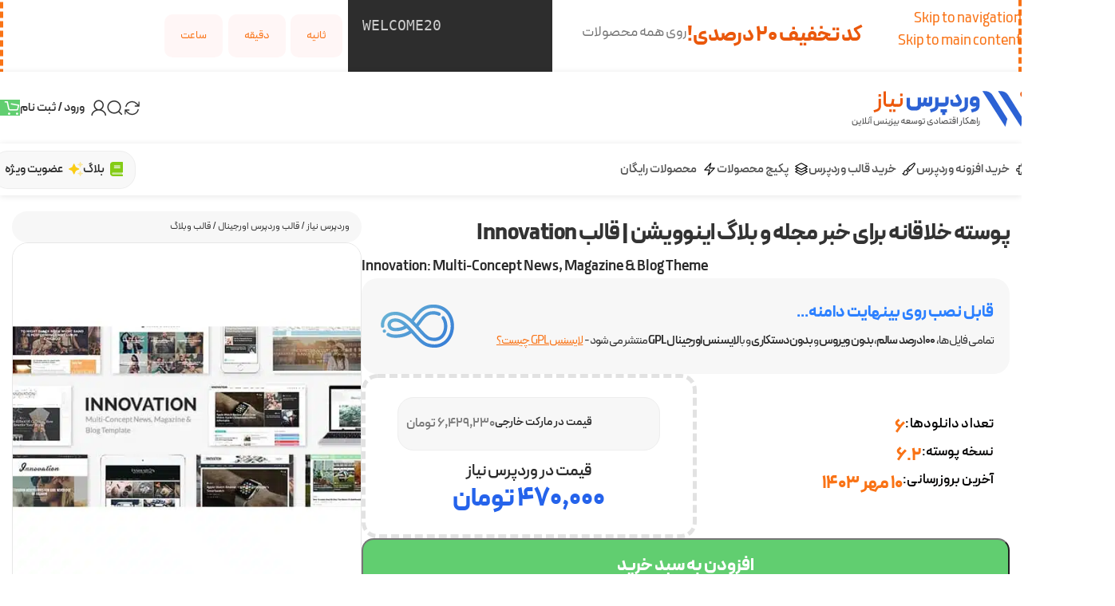

--- FILE ---
content_type: text/css
request_url: https://www.wp-needs.com/wp-content/cache/min/1/wp-content/themes/wp-needs/build/assets/app-jFs3HiZl.css?ver=1761188414
body_size: 7204
content:
/*! tailwindcss v4.1.13 | MIT License | https://tailwindcss.com */@layer properties{@supports (((-webkit-hyphens:none)) and (not (margin-trim:inline))) or ((-moz-orient:inline) and (not (color:rgb(from red r g b)))){*,:before,:after,::backdrop{--tw-divide-y-reverse:0;--tw-border-style:solid;--tw-font-weight:initial}}}@layer theme{:root,:host{--tw-color-red-500:oklch(63.7% .237 25.331);--tw-color-red-600:oklch(57.7% .245 27.325);--tw-color-yellow-500:oklch(79.5% .184 86.047);--tw-color-green-600:oklch(62.7% .194 149.214);--tw-color-sky-500:oklch(68.5% .169 237.323);--tw-color-blue-600:oklch(54.6% .245 262.881);--tw-color-rose-500:oklch(64.5% .246 16.439);--tw-color-gray-100:oklch(96.7% .003 264.542);--tw-color-gray-200:oklch(92.8% .006 264.531);--tw-color-gray-500:oklch(55.1% .027 264.364);--tw-color-gray-600:oklch(44.6% .03 256.802);--tw-color-gray-700:oklch(37.3% .034 259.733);--tw-spacing:.25rem;--tw-text-xs:.75rem;--tw-text-xs--line-height:calc(1/.75);--tw-text-base:1rem;--tw-text-base--line-height:1.5;--tw-font-weight-medium:500;--tw-font-weight-bold:700;--tw-animate-spin:spin 1s linear infinite;--tw-animate-wiggle:wiggle 1s ease-in-out infinite}}@layer base,components,utilities;.tw\:my-0{margin-block:calc(var(--tw-spacing)*0)}.tw\:ms-2{margin-inline-start:calc(var(--tw-spacing)*2)}.tw\:-mt-\[10px\]{margin-top:-10px}.tw\:mt-0{margin-top:calc(var(--tw-spacing)*0)}.tw\:mb-0{margin-bottom:calc(var(--tw-spacing)*0)}.tw\:mb-2{margin-bottom:calc(var(--tw-spacing)*2)}.tw\:mb-4{margin-bottom:calc(var(--tw-spacing)*4)}.tw\:flex{display:flex}.tw\:inline-block{display:inline-block}.tw\:size-4{width:calc(var(--tw-spacing)*4);height:calc(var(--tw-spacing)*4)}.tw\:h-4{height:calc(var(--tw-spacing)*4)}.tw\:max-h-\[300px\]{max-height:300px}.tw\:w-4{width:calc(var(--tw-spacing)*4)}.tw\:animate-spin{animation:var(--tw-animate-spin)}.tw\:items-center{align-items:center}.tw\:justify-between{justify-content:space-between}.tw\:gap-1\.5{gap:calc(var(--tw-spacing)*1.5)}.tw\:gap-2{gap:calc(var(--tw-spacing)*2)}:where(.tw\:divide-y>:not(:last-child)){--tw-divide-y-reverse:0;border-bottom-style:var(--tw-border-style);border-top-style:var(--tw-border-style);border-top-width:calc(1px*var(--tw-divide-y-reverse));border-bottom-width:calc(1px*calc(1 - var(--tw-divide-y-reverse)))}:where(.tw\:divide-gray-100>:not(:last-child)){border-color:var(--tw-color-gray-100)}.tw\:overflow-auto{overflow:auto}.tw\:border-b{border-bottom-style:var(--tw-border-style);border-bottom-width:1px}.tw\:border-b-gray-200{border-bottom-color:var(--tw-color-gray-200)}.tw\:p-2{padding:calc(var(--tw-spacing)*2)}.tw\:py-2{padding-block:calc(var(--tw-spacing)*2)}.tw\:pb-2{padding-bottom:calc(var(--tw-spacing)*2)}.tw\:text-center{text-align:center}.tw\:text-base{font-size:var(--tw-text-base);line-height:var(--tw-leading,var(--tw-text-base--line-height))}.tw\:text-xs{font-size:var(--tw-text-xs);line-height:var(--tw-leading,var(--tw-text-xs--line-height))}.tw\:font-bold{--tw-font-weight:var(--tw-font-weight-bold);font-weight:var(--tw-font-weight-bold)}.tw\:font-medium{--tw-font-weight:var(--tw-font-weight-medium);font-weight:var(--tw-font-weight-medium)}.tw\:text-blue-600{color:var(--tw-color-blue-600)}.tw\:text-gray-500{color:var(--tw-color-gray-500)}.tw\:text-gray-600{color:var(--tw-color-gray-600)}.tw\:text-gray-700{color:var(--tw-color-gray-700)}.tw\:text-green-600{color:var(--tw-color-green-600)}.tw\:text-red-500{color:var(--tw-color-red-500)}.tw\:text-red-600{color:var(--tw-color-red-600)}.tw\:text-rose-500{color:var(--tw-color-rose-500)}.tw\:text-sky-500{color:var(--tw-color-sky-500)}.tw\:text-yellow-500{color:var(--tw-color-yellow-500)}.tw\:uppercase{text-transform:uppercase}.tw\:opacity-25{opacity:.25}.tw\:opacity-75{opacity:.75}@media (hover:hover){.tw\:group-hover\:animate-wiggle:is(:where(.tw\:group):hover *){animation:var(--tw-animate-wiggle)}}.tw\:even\:bg-gray-100:nth-child(2n){background-color:var(--tw-color-gray-100)}.tw\:\[\&_p\]\:m-0\! p{margin:calc(var(--tw-spacing)*0)!important}@font-face{font-family:Peyda;font-style:normal;font-weight:100;src:url(/wp-content/themes/wp-needs/build/assets/regular-Dfo1Vyxy.woff2)format("woff2"),url(/wp-content/themes/wp-needs/build/assets/regular-B-s_9JMY.woff)format("woff");font-display:swap}@font-face{font-family:Peyda;font-style:normal;font-weight:200;src:url(/wp-content/themes/wp-needs/build/assets/regular-Dfo1Vyxy.woff2)format("woff2"),url(/wp-content/themes/wp-needs/build/assets/regular-B-s_9JMY.woff)format("woff");font-display:swap}@font-face{font-family:Peyda;font-style:normal;font-weight:300;src:url(/wp-content/themes/wp-needs/build/assets/regular-Dfo1Vyxy.woff2)format("woff2"),url(/wp-content/themes/wp-needs/build/assets/regular-B-s_9JMY.woff)format("woff");font-display:swap}@font-face{font-family:Peyda;font-style:normal;font-weight:400;src:url(/wp-content/themes/wp-needs/build/assets/regular-Dfo1Vyxy.woff2)format("woff2"),url(/wp-content/themes/wp-needs/build/assets/regular-B-s_9JMY.woff)format("woff");font-display:swap}@font-face{font-family:Peyda;font-style:normal;font-weight:500;src:url(/wp-content/themes/wp-needs/build/assets/semi-bold-kzXtqHT2.woff2)format("woff2"),url(/wp-content/themes/wp-needs/build/assets/semi-bold-B7exUuzO.woff)format("woff");font-display:swap}@font-face{font-family:Peyda;font-style:normal;font-weight:600;src:url(/wp-content/themes/wp-needs/build/assets/semi-bold-kzXtqHT2.woff2)format("woff2"),url(/wp-content/themes/wp-needs/build/assets/semi-bold-B7exUuzO.woff)format("woff");font-display:swap}@font-face{font-family:Peyda;font-style:normal;font-weight:700;src:url(/wp-content/themes/wp-needs/build/assets/semi-bold-kzXtqHT2.woff2)format("woff2"),url(/wp-content/themes/wp-needs/build/assets/semi-bold-B7exUuzO.woff)format("woff");font-display:swap}@font-face{font-family:Peyda;font-style:normal;font-weight:800;src:url(/wp-content/themes/wp-needs/build/assets/extra-bold-BgBS2Mea.woff2)format("woff2"),url(/wp-content/themes/wp-needs/build/assets/extra-bold-XLATHA1-.woff)format("woff");font-display:swap}@font-face{font-family:Peyda;font-style:normal;font-weight:900;src:url(/wp-content/themes/wp-needs/build/assets/extra-bold-BgBS2Mea.woff2)format("woff2"),url(/wp-content/themes/wp-needs/build/assets/extra-bold-XLATHA1-.woff)format("woff");font-display:swap}:root{--primary:#2563eb;--secondary:#f97316;--text:#7a7a7a;--accent:#61ce70;--accent-hover:#47c058;--link:#f97316;--link-hover:#ea580c;--download-button:#ef4444;--download-button-hover:#dc2626;--primary-button:#2563eb;--primary-button-hover:#1e40af;--offset:200px;--font-family:"Peyda",Arial,Helvetica,sans-serif}.sf-dump{direction:ltr!important}.hidden,span.onsale.product-label{display:none!important}.amount{color:inherit!important;font-weight:inherit!important}@media (max-width:640px){.unlimitted-download-box .wd-info-box{flex-direction:column!important}}.product-description-tab-items .wd-nav-tabs-wrapper{border-radius:20px;padding:.1% 0;margin-bottom:29px!important}.product-description-tab-items .nav-link-text{text-align:center;background-color:#fff;border-radius:16px;width:150px;padding:5% 2%;line-height:2.2!important}.dashboard-support:hover .elementor-icon{animation-name:elementor-animation-pulse-grow;animation-duration:.3s;animation-timing-function:linear;animation-iteration-count:infinite;animation-direction:alternate}.dashboard-widget:hover .elementor-icon{transform:scale(1.1)rotate(4deg)}.product-description-tab-items .wd-nav[class*=wd-style-underline] .nav-link-text:after{top:120%!important}.product-description-tab-items .woocommerce-Tabs-panel--description,.post-main-content{line-height:2.2em}.product-description-tab-items .woocommerce-Tabs-panel--description h2,.post-main-content h2,.product-description-tab-items .woocommerce-Tabs-panel--description h3,.post-main-content h3,.product-description-tab-items .woocommerce-Tabs-panel--description h4,.post-main-content h4,.product-description-tab-items .woocommerce-Tabs-panel--description h5,.post-main-content h5,.product-description-tab-items .woocommerce-Tabs-panel--description h6,.post-main-content h6{color:var(--primary);line-height:1.6}.product-description-tab-items .woocommerce-Tabs-panel--description h2 *,.post-main-content h2 *,.product-description-tab-items .woocommerce-Tabs-panel--description h3 *,.post-main-content h3 *,.product-description-tab-items .woocommerce-Tabs-panel--description h4 *,.post-main-content h4 *,.product-description-tab-items .woocommerce-Tabs-panel--description h5 *,.post-main-content h5 *,.product-description-tab-items .woocommerce-Tabs-panel--description h6 *,.post-main-content h6 *{font-weight:inherit}.product-description-tab-items .woocommerce-Tabs-panel--description h3,.post-main-content h3{font-weight:700}.product-description-tab-items .woocommerce-Tabs-panel--description h4,.post-main-content h4{font-weight:600}.product-description-tab-items .woocommerce-Tabs-panel--description h5,.post-main-content h5{font-weight:500}.product-description-tab-items .woocommerce-Tabs-panel--description h6,.post-main-content h6{font-weight:400}.product-description-tab-items .woocommerce-Tabs-panel--description img,.post-main-content img{border-radius:var(--wd-brd-radius)}.wd-product.wd-hover-fw-button .wd-add-btn .add-to-cart-loop span{font-size:15px!important;line-height:20px!important}.elementor-button-content-wrapper{align-items:center!important}.wd-search-full-screen .searchform input[type=text]::placeholder{color:#ddd}.wd-nav[class*=wd-style-underline] .nav-link-text:after{border-radius:99999px;top:125%}.footer-container .min-footer{font-size:14px}.wd-nav-img{margin-bottom:1px;height:18px!important}header .whb-header-bottom .whb-flex-row>.whb-column.whb-col-right>.wd-header-nav{background-color:#f8f8f8;border:1px solid #eee;border-radius:20px;padding:2px 15px;transition:all .1s}header .whb-header-bottom .whb-flex-row>.whb-column.whb-col-right>.wd-header-nav:hover{background-color:#fcfcfc}header .whb-header-bottom .whb-flex-row>.whb-column.whb-col-right>.wd-header-nav ul li a{color:#2b2b2b}header .whb-header-bottom .whb-flex-row>.whb-column.whb-col-right>.wd-header-nav ul li a:hover{color:#646464}.wd-nav>li:is(.wd-has-children,.menu-item-has-children)>a:after{margin-right:7px!important;font-size:10px!important}.wd-nav[class*=wd-style-]>li:is(.wd-has-children,.menu-item-has-children)>a:after{color:#000!important}.wd-nav[class*=wd-style-underline]>li.current-menu-ancestor>a .nav-link-text:after{width:100%}html .wd-nav.wd-nav-main>li.current-menu-ancestor>a{color:#000}@media (min-width:1400px){.custom-mega-menu .wd-dropdown-menu{border-radius:20px!important;width:80vw!important}}.brands-list .products.grid-columns-3{--wd-col-lg:6!important;--wd-col-md:3!important;--wd-col-sm:2!important;--wd-gap-lg:15px!important;--wd-gap-sm:15px!important}.brands-list .wd-cat-header{display:none!important}.footer-nemads{cursor:pointer}.orderby-radio-btn-container{gap:10px;display:flex}.custom-order-by-select{display:none}@media (max-width:768px){.custom-order-by-button{display:none}.custom-order-by-select{display:block}}.radio-btn-input+.btn{color:var(--secondary);background-color:#fff;border:1px solid #fed7aa;border-radius:20px}.radio-btn-input+.btn:hover{background-color:#fff7ed}.radio-btn-input:checked+.btn{color:#fff;background-color:var(--secondary);border-color:var(--secondary)}.custom-sub-category .wd-term-desc p{color:#2b2b2b;margin:0;font-size:14px;font-weight:300;line-height:2}.custom-product-grid-image{border-radius:10px!important}.custom-product-grid-title .wd-entities-title{font-size:16px!important;font-weight:600!important;line-height:1.8!important}.line-clamp-1{-webkit-line-clamp:1;-webkit-box-orient:vertical;display:-webkit-box;overflow:hidden}.custom-product-grid-english-name{text-align:left;color:#000;direction:ltr;font-size:14px;font-weight:300;line-height:1.8!important}.custom-product-info{justify-content:space-between;padding:10px 5px;display:flex}.custom-product-grid-download-count{justify-content:space-between;align-items:center;gap:4px;display:flex}.custom-product-grid-download-count svg{width:16px;height:16px}.custom-product-grid-download-count p{margin:0;font-size:16px;font-weight:500;line-height:1}.custom-product-info .wrap-price{font-weight:800}.read-more-custom,.read-less-custom{display:none!important}.wd-collapsible-content:has(.custom-collapsible-content){background-color:#f7f7f7;margin-top:50px;padding:30px}.wd-collapsible-content:has(.custom-collapsible-content) .read-more-custom{display:block!important}.wd-collapsible-content.wd-opened:has(.custom-collapsible-content) .read-more-custom,.wd-collapsible-content .read-less-custom{display:none!important}.wd-collapsible-content.wd-opened:has(.custom-collapsible-content) .read-less-custom{display:block!important}.product-download-link{margin:calc(var(--tw-spacing)*0);margin-bottom:calc(var(--tw-spacing)*3);color:#fff;background-color:var(--download-button);border-radius:15px;justify-content:center;align-items:center;padding:15px;font-size:22px;font-weight:800;line-height:1.2;transition:all .2s;display:flex}.product-download-link:last-child{margin-bottom:calc(var(--tw-spacing)*0)}.product-download-link:hover{background-color:var(--download-button-hover);color:#fff}.product-download-link-archive{display:none;background-color:var(--download-button)!important}.product-download-link-archive:first-child{display:inline-flex}.product-download-link-archive:hover{background-color:var(--download-button-hover)!important}.wd-add-btn-replace .product-download-link-archive.add-to-cart-loop:before{content:"";background-image:url('data:image/svg+xml,<svg xmlns="http://www.w3.org/2000/svg" viewBox="0 0 640 512"><path fill="white" d="M354.9 121.7c13.8 16 36.5 21.1 55.9 12.5c8.9-3.9 18.7-6.2 29.2-6.2c39.8 0 72 32.2 72 72c0 4-.3 7.9-.9 11.7c-3.5 21.6 8.1 42.9 28.1 51.7C570.4 276.9 592 308 592 344c0 46.8-36.6 85.2-82.8 87.8c-.6 0-1.3 .1-1.9 .2l-3.3 0-360 0c-53 0-96-43-96-96c0-41.7 26.6-77.3 64-90.5c19.2-6.8 32-24.9 32-45.3l0-.2s0 0 0 0s0 0 0 0c0-66.3 53.7-120 120-120c36.3 0 68.8 16.1 90.9 41.7zM512 480l0-.2c71.4-4.1 128-63.3 128-135.8c0-55.7-33.5-103.7-81.5-124.7c1-6.3 1.5-12.8 1.5-19.3c0-66.3-53.7-120-120-120c-17.4 0-33.8 3.7-48.7 10.3C360.4 54.6 314.9 32 264 32C171.2 32 96 107.2 96 200l0 .2C40.1 220 0 273.3 0 336c0 79.5 64.5 144 144 144l320 0 40 0 8 0zM223 313l80 80c9.4 9.4 24.6 9.4 33.9 0l80-80c9.4-9.4 9.4-24.6 0-33.9s-24.6-9.4-33.9 0l-39 39L344 184c0-13.3-10.7-24-24-24s-24 10.7-24 24l0 134.1-39-39c-9.4-9.4-24.6-9.4-33.9 0s-9.4 24.6 0 33.9z"/></svg>');background-position:50%;background-repeat:no-repeat;background-size:1.7rem}.product-view-link-archive{background-color:var(--primary-button)!important}.product-view-link-archive:hover{background-color:var(--primary-button-hover)!important}.wd-add-btn-replace .product-view-link-archive.add-to-cart-loop:before{content:"";background-image:url('data:image/svg+xml,<svg xmlns="http://www.w3.org/2000/svg" viewBox="0 0 16 16" fill="white"><path d="M8 9.5a1.5 1.5 0 1 0 0-3 1.5 1.5 0 0 0 0 3Z" /> <path fill-rule= "evenodd" d= "M1.38 8.28a.87.87 0 0 1 0-.566 7.003 7.003 0 0 1 13.238.006.87.87 0 0 1 0 .566A7.003 7.003 0 0 1 1.379 8.28ZM11 8a3 3 0 1 1-6 0 3 3 0 0 1 6 0Z" clip-rule= "evenodd" /></svg>');background-position:50%;background-repeat:no-repeat;background-size:1.7rem}.icon-button-center .elementor-button-icon{height:1em}.category-grid-item:hover .category-image{transform:scale(1.05)!important}.product-labels-custom{z-index:1;flex-direction:row;justify-content:space-between;align-items:flex-start;gap:10px;width:calc(100% - 14px);transition:all .3s;display:flex;position:absolute;inset-inline-start:7px;transform:translateZ(0);bottom:7px!important;top:initial!important;left:7px!important;right:initial!important}.product-badge{color:#fff;text-align:center;text-transform:uppercase;word-break:break-all;border-radius:12px;min-width:50px;padding:5px 10px;line-height:1.2;box-shadow:0 0 20px #0003;background-color:var(--secondary)!important;font-size:14px!important;font-weight:600!important}.product-version-label{font-family:monospace!important}.list-hover-secondary-underline .wd-nav[class*=wd-style-underline] .nav-link-text:after{background-color:var(--secondary)!important}.category-breadcrimb nav .separator:last-child{display:none!important}body:not(.elementor-editor-active) .post-main-content .elementor-widget-menu-anchor{z-index:-1;position:relative}body:not(.elementor-editor-active) .post-main-content .elementor-menu-anchor:before{content:"";visibility:hidden;pointer-events:none;height:165px;margin:-165px 0 0;display:block}.post-loop-container .post-loop-item-image img{width:100%;height:100%;transition:all .5s}.post-loop-container:hover .post-loop-item-image img{transform:scale(1.05)}.post-loop-container:hover .post-loop-title h2{color:#000!important}.post-loop-meta ul.elementor-inline-items{justify-content:space-around!important}.post-loop-meta.single-post-meta ul.elementor-inline-items{justify-content:space-between!important}.post-loop-meta ul.elementor-inline-items li:hover a span.elementor-icon-list-text{color:var(--secondary)!important}.post-loop-meta ul.elementor-inline-items li:hover a span.elementor-icon-list-icon svg{fill:var(--secondary)!important}.post-loop-primary-category{min-height:30px;transition:all .5s;position:absolute;bottom:-15px}.post-loop-container:hover .post-loop-primary-category{bottom:-20px}.post-loop-container .disapearing-button{transition:all .3s}.post-loop-container:hover .disapearing-button{bottom:0!important}.post-loop-container:hover .disapearing-post-loop-meta{visibility:hidden}.post-meta-loop-container{container:post-meta-loop-container/inline-size}.short-post-meta{display:none}@container post-meta-loop-container (max-width:370px){.post-loop-meta{display:none}.short-post-meta{display:block!important}}.elementor-pagination{flex-wrap:wrap;justify-content:center;align-items:center;gap:3px;width:100%;margin-top:30px;display:inline-flex}.elementor-pagination .page-numbers{min-width:34px;height:34px;color:var(--color-gray-900);border-radius:calc(var(--wd-brd-radius)/1.5);justify-content:center;align-items:center;padding-inline:5px;font-size:14px;font-weight:600;transition:all .2s;display:inline-flex;margin:0!important}.elementor-pagination .page-numbers:hover{background-color:var(--bgcolor-gray-300)}.elementor-pagination a:is(.next,.prev){font-size:0}.elementor-pagination .page-numbers.current{color:#fff;background-color:var(--wd-primary-color)}.elementor-pagination span.page-numbers.next,.elementor-pagination span.page-numbers.prev{display:none}.elementor-pagination a:is(.next,.prev):before{content:"";font-family:woodmart-font,serif;font-size:12px}.elementor-pagination a.prev:before{content:"";font-family:woodmart-font,serif}.blog-custom-menu .wd-sub-menu li>a{font-weight:600;padding-top:12px!important;padding-bottom:12px!important}.blog-custom-menu .wd-nav>li:is(.current-menu-item,.wd-active,.active)>a,.blog-custom-menu .wd-nav li:hover>a{color:#000!important}.blog-custom-menu .wd-sub-menu li:is(.current-menu-item,.wd-active,.active)>a{color:var(--primary)!important}.blog-menu-hamburger nav.elementor-nav-menu--dropdown{width:calc(100vw - 30px)!important;right:-10px!important}.blog-menu-hamburger nav.elementor-nav-menu--dropdown a.elementor-item.has-submenu{justify-content:space-between;display:flex}.blog-menu-hamburger nav.elementor-nav-menu--dropdown a.elementor-item.has-submenu span.sub-arrow{flex-grow:1;flex-shrink:0;justify-content:end}.wd-header-cart.wd-design-2 .wd-cart-number,.wd-header-cart.wd-design-5 .wd-cart-number{background-color:var(--accent)!important}.category-banner{flex-direction:column;flex-grow:1;display:flex}.category-banner>.elementor-widget-container{flex-grow:1;align-self:center;width:100%;display:flex}.category-banner>.elementor-widget-container>.elementor-image-box-wrapper{flex-grow:1;align-self:center}.category-banner>.elementor-widget-container>.elementor-image-box-wrapper>.elementor-image-box-img{text-align:center}.category-banner>.elementor-widget-container>.elementor-image-box-wrapper>.elementor-image-box-img>img{width:auto;max-height:100px}@media (max-width:768px){.category-banner>.elementor-widget-container>.elementor-image-box-wrapper{flex-direction:column;justify-content:center;align-items:center;gap:15px;padding:20px 0;display:flex}.category-banner>.elementor-widget-container>.elementor-image-box-wrapper>.elementor-image-box-content{text-align:center;justify-content:center;align-items:center;gap:5px;display:flex}}.elementor-widget-loop-grid>.elementor-widget-container>.elementor-button-wrapper .e-load-more-spinner{transform:translate(50%,-50%)!important}.carousel-box-fix>.elementor-widget-container>.swiper.elementor-loop-container{padding-top:5px!important;padding-left:5px!important;padding-right:5px!important}@media (max-width:767px){.center-on-mobile .title-wrapper{text-align:center!important}}.overwrite-topbar-icon{padding:0!important}.yith-funds-balance-wrapper img{max-width:40px!important}.yith-funds-add-fund-wrapper .yith-funds-add-fund-form{flex-direction:row-reverse!important}.yith-funds-add-fund-wrapper .yith-funds-add-fund-form .yith-funds-add-fund-currency{width:60px!important;padding:0 5px!important;font-size:14px!important}.yith-funds-add-fund-wrapper .button.yith-funds-add-fund{background-color:var(--accent)!important;color:#fff!important}.yith-funds-add-fund-wrapper .button.yith-funds-add-fund:hover{background-color:var(--accent-hover)!important}#my-account-menu{top:var(--offset);border:1px solid #ffd2b2;border-radius:15px;margin-bottom:25px;padding:10px;position:sticky;width:100%!important}#my-account-menu.layout-modern .myaccount-menu>li{border-radius:15px!important;margin-bottom:0!important}.yith-wcmap .user-profile .user-info .logout a{text-align:center;border-radius:10px;width:100%;padding:4px 10px;font-size:14px;font-weight:800;display:block}.yith-wcmap .user-profile .user-info>span{margin-bottom:0!important}.yith-wcmap.position-vertical-right .user-profile .user-info{flex-direction:column;flex:1;justify-content:space-between;min-height:120px;display:flex}.rtl .yith-wcmap.position-vertical-right .user-profile{border:1px solid #ffd2b2;border-radius:10px;flex-wrap:nowrap;padding:15px 10px;margin-bottom:10px!important}.yith-wcmap.position-vertical-right .user-profile .user-avatar{margin-left:0!important;margin-right:10px!important}.woocommerce-MyAccount-title{display:none!important}.wd-my-account-sidebar{border-inline-end:none;padding:0 15px!important}.yith-wcmap .user-profile .user-info .username{white-space:nowrap;text-align:center;font-size:18px;font-weight:700}.yith-wcmap .user-profile .user-info .user-email{text-align:center}.yith-funds-shortcode-badge{border-radius:var(--wd-brd-radius)}#my-account-menu .myaccount-menu{flex-direction:column;gap:5px;display:flex;margin-bottom:0!important}#my-account-menu .myaccount-menu li a>span.item-label{font-weight:700}#my-account-menu .myaccount-menu li.active a span.item-icon svg{fill:#fff!important;stroke:#fff!important}.woocommerce.ywcmap-loading{margin-inline:-30px}.ywcmap-loading .woocommerce-my-account-wrapper{margin-inline:0}.woocommerce-MyAccount-content .wd-my-account-sidebar{display:none!important}.woocommerce-MyAccount-content .woocommerce-my-account-wrapper{margin-inline:0!important;display:block!important}.woocommerce-MyAccount-content .woocommerce-my-account-wrapper .woocommerce-MyAccount-content{flex:1 0 100%!important;width:100%!important;max-width:100%!important;padding:0!important}.yith-wcmbs-my-account-accordion h3.ui-corner-top{border-radius:15px!important}.yith-wcmbs-my-account-membership-container{border-radius:0 0 15px 15px!important}.yith-wcmbs-membership-detail{border-radius:15px!important}table.shop_table.ywsbs_subscription_table th{font-size:16px}.ywsbs-subscription-info-box,.ywsbs-subscription-related-orders{border-radius:15px!important}span.status.فعال{color:#61ce70}span.status.انتظار{color:#d38a0b}span.status.سر{color:#d35400}span.status.لغو{color:#c0392b}span.status.منقضی{color:#bdc3c7}span.status.مسدود{color:#e74c3c}.ywsbs-box.ywsbs-subscription-info-box.subscription-totals,.ywsbs-subscription-info-box.billing-info{display:none!important}.ywsbs-subscription-info-wrapper{display:block!important}#my-account-menu .myaccount-menu li a span.item-icon svg,#my-account-menu .myaccount-submenu li a span.item-icon svg,#my-account-menu-tab .myaccount-menu li a span.item-icon svg,#my-account-menu-tab .myaccount-submenu li a span.item-icon svg,#my-account-menu .myaccount-menu li a:hover span.item-icon svg,#my-account-menu .myaccount-submenu li a:hover span.item-icon svg,#my-account-menu-tab .myaccount-menu li a:hover span.item-icon svg,#my-account-menu-tab .myaccount-submenu li a:hover span.item-icon svg,#my-account-menu .myaccount-menu li.active a span.item-icon svg{stroke:none!important}.wd-single-price .price{flex-direction:column;gap:10px;display:flex}.price del{color:#ef4444;font-size:80%;font-weight:600}.yith-wcmbs-download-button__credits,.wd-product.wd-hover-fw-button .wd-add-btn .add-to-cart-loop span.yith-wcmbs-download-button__credits,.hide-inserted-price ins,.hide-deleted-price del{display:none!important}.custom-product-info.custom-single-price{justify-content:center!important}.product-custom-meta .posted_in,.product-custom-meta .tagged_as{-webkit-line-clamp:1;-webkit-box-orient:vertical;display:-webkit-box;overflow:hidden}.product-custom-meta .product_meta a{font-size:14px}.product-custom-meta .product_meta .meta-sep{display:none}.product-custom-meta .product_meta a:after{content:"، ";color:#2b2b2b!important}.product-custom-meta .product_meta a:last-of-type:after{content:""}.woocommerce-checkout .product-quantity,.woocommerce-cart .product-quantity,.woocommerce-cart .product-price{display:none!important}.woocommerce-checkout td a.cart-product-label-link,.woocommerce-checkout td.download-product a{color:var(--wd-entities-title-color)}.woocommerce-checkout td a.cart-product-label-link:hover,.woocommerce-checkout td.download-product a:hover{color:var(--wd-entities-title-color-hover)}.woocommerce-checkout>.customer-details .woocommerce-billing-fields{margin-top:0!important}.woocommerce-form-coupon,.woocommerce-form-login.hidden-form{max-width:600px;margin:0 auto 25px}:root :is(.woocommerce-form-coupon-toggle,.woocommerce-form-login-toggle)>div{color:#fff!important;margin:0!important}.woocommerce-form-login-toggle,.woocommerce-form-coupon-toggle{background-color:var(--primary-button);border-radius:15px;margin-bottom:15px;padding:10px 20px;transition:background-color .2s}.woocommerce-form-login-toggle:hover{background-color:var(--primary-button-hover)}.woocommerce-form-coupon-toggle{background-color:var(--link)}.woocommerce-form-coupon-toggle:hover{background-color:var(--link-hover)}.woocommerce-form-login-toggle .woocommerce-info,.woocommerce-form-coupon-toggle .woocommerce-info{justify-content:space-between;font-weight:800;display:flex!important}.woocommerce-form-login-toggle .woocommerce-info a.showlogin,.woocommerce-form-coupon-toggle .woocommerce-info a.showcoupon{font-size:14px;font-weight:600;text-decoration:none!important}:root :is(.woocommerce-form-coupon-toggle,.woocommerce-form-login-toggle)>div :is(.showlogin,.showcoupon){color:#fff!important}@media (min-width:769px){:root :is(.woocommerce-form-coupon-toggle,.woocommerce-form-login-toggle)>div :is(.showlogin,.showcoupon){justify-content:end;align-items:center;width:100%;height:100%;display:flex;position:absolute}}.woocommerce-checkout .checkout.woocommerce-checkout{margin-top:40px}.wc_payment_methods li input{display:none}.wc_payment_methods li label{cursor:pointer;background-color:#fff;border:1px solid #e7e7e7;border-radius:15px;justify-content:space-between;align-items:center;width:100%;padding:10px 15px;font-weight:800;transition:all .2s;display:flex}.wc_payment_methods li label:hover{background-color:#eee;border-color:#ccc}.wc_payment_methods li input:checked+label{background-color:#e7e7e7;border-color:#c7c7c7}.payment_methods li img{max-height:30px;margin-inline:0}.payment_methods .payment_box:before{height:20px}.payment_methods .payment_box{border-radius:15px;box-shadow:1px 1px 4px 2px #0000000d}.woocommerce-billing-fields h3{display:none!important}.checkout-order-review{top:calc(var(--offset) + 5px);position:sticky!important}.woocommerce-checkout td.download-file a{color:var(--btn-accented-color);box-shadow:none;background-color:var(--primary);text-transform:none;font-weight:600;font-family:var(--font-family),serif;font-style:unset;border-radius:35px;min-width:max-content}.hide-bunddle-in-add-to-cart .elementor-add-to-cart .yith-wcpb-bundle-form .yith-wcpb-product-bundled-items{display:none!important}.cart.yith-wcpb-bundle-form{flex-direction:column-reverse;gap:20px;display:flex!important}.cart.yith-wcpb-bundle-form .yith-wcpb-product-bundled-items{border-radius:20px;box-shadow:none!important;margin-bottom:0!important}.cart.yith-wcpb-bundle-form .yith-wcpb-product-bundled-items .yith-wcpb-product-bundled-item{flex-direction:row-reverse}.cart.yith-wcpb-bundle-form .yith-wcpb-product-bundled-items .yith-wcpb-product-bundled-item .yith-wcpb-product-bundled-item-image img{border-radius:10px!important}.cart.yith-wcpb-bundle-form .yith-wcpb-product-bundled-items .yith-wcpb-product-bundled-item .yith-wcpb-product-bundled-item-data__price del{color:var(--primary)!important;text-decoration:none!important}.cart.yith-wcpb-bundle-form .yith-wcpb-product-bundled-items .yith-wcpb-product-bundled-item .yith-wcpb-product-bundled-item-data__price del span.amount{font-size:18px!important;font-weight:700!important}.yith-wcpb-product-bundled-item-data h3,.single-product .yith-wcpb-product-bundled-item-data h3{margin-bottom:10px!important}.woocommerce-checkout .woocommerce-table__product-name small,.woocommerce-checkout .woocommerce-table__product-name br,.image-product-carousel .product-element>.top-information,.image-product-carousel .product-element>.wd-buttons,.image-product-carousel .product-element>.product-element-top:before,.image-product-carousel .product-element>.product-element-top .product-labels{display:none!important}.image-product-carousel .product-element>.product-element-top{border:2px solid #fff}.image-product-carousel .wd-btn-arrow{--wd-arrow-color:#ededed;--wd-arrow-color-hover:#bebebe;opacity:1!important;pointer-events:unset!important;transform:translateY(0)!important}.check-icon{color:#0d9488;width:30px}.x-icon{color:#ef4444;width:30px}.rounded-table table{border-collapse:separate}.rounded-table table thead tr:first-child th:first-child{border-top-right-radius:var(--wd-brd-radius)}.rounded-table table thead tr:first-child th:last-child{border-top-left-radius:var(--wd-brd-radius)}.rounded-table table tbody tr:last-child td:first-child,.rounded-table table tbody tr:last-child th:first-child{border-bottom-right-radius:var(--wd-brd-radius)}.rounded-table table tbody tr:last-child td:last-child{border-bottom-left-radius:var(--wd-brd-radius)}.rounded-table table tbody tr:first-child td{border-top:none!important}.rounded-table table tbody tr th:first-child+td{border-right:none!important}.compare-table table{white-space:nowrap;min-width:768px}.no-products-footer{display:none}.category-grid-item .category-image{margin:0!important}.grecaptcha-badge{display:none!important}.yith-wcpb-product-bundled-item-image .woocommerce-product-gallery__image a{pointer-events:none}.ywf-partial-payment-box a.ywf_partial_payment.button{color:#fff;background-color:var(--link);border-color:var(--link)}.ywf-partial-payment-box a.ywf_partial_payment.button:hover{background-color:var(--link-hover);border-color:var(--link-hover)}.wd-suggestions-group{grid-template-columns:1fr!important}.elementor hr{margin-bottom:20px!important}pre{direction:ltr;border-radius:5px}pre.shiki{z-index:1;text-align:left;border:1px solid #e5e7eb;border-radius:0 0 6px 6px;position:relative;overflow-x:auto;background-color:#fff!important;width:auto!important;padding:0!important;overflow-y:hidden!important}pre.shiki code{width:fit-content;min-width:100%;padding:24px;line-height:1.5;display:block;font-family:Monaco,Consolas,Bitstream Vera Sans Mono,Courier New,Courier,monospace!important;font-size:1em!important}pre.shiki code span{line-height:1.5}.code-block-header{color:#1f2937;direction:ltr;background-color:#f6f8fa;border:1px solid #e5e7eb;border-bottom-width:0;border-radius:6px 6px 0 0;justify-content:space-between;align-items:center;padding:8px 12px;font-size:14px;line-height:1;display:flex;margin-bottom:0!important;font-family:Monaco,Consolas,Bitstream Vera Sans Mono,Courier New,Courier,monospace!important}.code-block-header-right{align-items:center;display:flex}.code-block-header-right img{border-radius:0;width:20px;height:20px}.g-recaptcha{justify-content:center;display:flex}@property --tw-divide-y-reverse{syntax:"*";inherits:false;initial-value:0}@property --tw-border-style{syntax:"*";inherits:false;initial-value:solid}@property --tw-font-weight{syntax:"*";inherits:false}@keyframes spin{to{transform:rotate(360deg)}}@keyframes wiggle{0%,to{transform:rotate(-3deg)}50%{transform:rotate(3deg)}}

--- FILE ---
content_type: text/css
request_url: https://www.wp-needs.com/wp-content/themes/woodmart/css/parts/el-table.min.css?ver=8.3.3
body_size: -422
content:
.wd-el-table-wrap{overflow-x:auto;border-radius:inherit}.wd-el-table{margin-bottom:0}.wd-el-table :is(td,th){text-align:var(--text-align)}.wd-el-table :is(td,th) p:last-child{margin-bottom:0}


--- FILE ---
content_type: text/css
request_url: https://www.wp-needs.com/wp-content/cache/min/1/wp-content/uploads/elementor/css/post-33894.css?ver=1761188414
body_size: 369
content:
.elementor-33894 .elementor-element.elementor-element-7d0932ab{--display:flex;--flex-direction:column;--container-widget-width:100%;--container-widget-height:initial;--container-widget-flex-grow:0;--container-widget-align-self:initial;--flex-wrap-mobile:wrap;--margin-top:0px;--margin-bottom:0px;--margin-left:0px;--margin-right:0px;--padding-top:10px;--padding-bottom:50px;--padding-left:50px;--padding-right:50px}.elementor-33894 .elementor-element.elementor-element-2e769ffd{--display:flex;--gap:8px 8px;--row-gap:8px;--column-gap:8px;--margin-top:0px;--margin-bottom:0px;--margin-left:0px;--margin-right:0px;--padding-top:0px;--padding-bottom:0px;--padding-left:0px;--padding-right:0px}.elementor-33894 .elementor-element.elementor-element-29561075>.elementor-widget-container{margin:0 0 0 0;padding:0 0 0 0}.elementor-33894 .elementor-element.elementor-element-29561075 .elementor-heading-title{font-size:24px;font-weight:800;color:var(--e-global-color-primary)}.elementor-33894 .elementor-element.elementor-element-ab0420f .elementor-button{background-color:#0000;font-size:16px;font-weight:400;fill:#7C7C81;color:#7C7C81;transition-duration:0.2s;padding:0 0 0 0}.elementor-33894 .elementor-element.elementor-element-ab0420f>.elementor-widget-container{margin:0 0 0 0;padding:0 0 0 0}.elementor-33894 .elementor-element.elementor-element-ab0420f .elementor-button-content-wrapper{flex-direction:row-reverse}.elementor-33894 .elementor-element.elementor-element-ab0420f .elementor-button .elementor-button-content-wrapper{gap:6px}.elementor-33894 .elementor-element.elementor-element-ab0420f .elementor-button:hover,.elementor-33894 .elementor-element.elementor-element-ab0420f .elementor-button:focus{color:var(--e-global-color-primary)}.elementor-33894 .elementor-element.elementor-element-ab0420f .elementor-button:hover svg,.elementor-33894 .elementor-element.elementor-element-ab0420f .elementor-button:focus svg{fill:var(--e-global-color-primary)}.elementor-33894 .elementor-element.elementor-element-e29acf4{--display:grid;--e-con-grid-template-columns:repeat(3, 1fr);--e-con-grid-template-rows:repeat(1, 1fr);--grid-auto-flow:row;--margin-top:20px;--margin-bottom:20px;--margin-left:0px;--margin-right:0px;--padding-top:0px;--padding-bottom:0px;--padding-left:0px;--padding-right:0px}.elementor-33894 .elementor-element.elementor-element-1593fd64>.elementor-widget-container{margin:0 0 0 0;padding:0 0 0 0}.elementor-33894 .elementor-element.elementor-element-1593fd64 .elementor-nav-menu .elementor-item{font-size:18px;font-weight:700;text-decoration:none}.elementor-33894 .elementor-element.elementor-element-1593fd64 .elementor-nav-menu--main .elementor-item{color:#434343;fill:#434343;padding-left:0;padding-right:0;padding-top:0;padding-bottom:0}.elementor-33894 .elementor-element.elementor-element-1593fd64 .elementor-nav-menu--main .elementor-item:hover,.elementor-33894 .elementor-element.elementor-element-1593fd64 .elementor-nav-menu--main .elementor-item.elementor-item-active,.elementor-33894 .elementor-element.elementor-element-1593fd64 .elementor-nav-menu--main .elementor-item.highlighted,.elementor-33894 .elementor-element.elementor-element-1593fd64 .elementor-nav-menu--main .elementor-item:focus{color:var(--e-global-color-primary);fill:var(--e-global-color-primary)}.elementor-33894 .elementor-element.elementor-element-1593fd64 .elementor-nav-menu--main .elementor-item.elementor-item-active{color:var(--e-global-color-primary)}.elementor-33894 .elementor-element.elementor-element-1593fd64{--e-nav-menu-horizontal-menu-item-margin:calc( 25px / 2 )}.elementor-33894 .elementor-element.elementor-element-1593fd64 .elementor-nav-menu--main:not(.elementor-nav-menu--layout-horizontal) .elementor-nav-menu>li:not(:last-child){margin-bottom:25px}.elementor-33894 .elementor-element.elementor-element-16186114>.elementor-widget-container{margin:0 0 0 0;padding:0 0 0 0}.elementor-33894 .elementor-element.elementor-element-16186114 .elementor-nav-menu .elementor-item{font-size:18px;font-weight:700;text-decoration:none}.elementor-33894 .elementor-element.elementor-element-16186114 .elementor-nav-menu--main .elementor-item{color:#434343;fill:#434343;padding-left:0;padding-right:0;padding-top:0;padding-bottom:0}.elementor-33894 .elementor-element.elementor-element-16186114 .elementor-nav-menu--main .elementor-item:hover,.elementor-33894 .elementor-element.elementor-element-16186114 .elementor-nav-menu--main .elementor-item.elementor-item-active,.elementor-33894 .elementor-element.elementor-element-16186114 .elementor-nav-menu--main .elementor-item.highlighted,.elementor-33894 .elementor-element.elementor-element-16186114 .elementor-nav-menu--main .elementor-item:focus{color:var(--e-global-color-primary);fill:var(--e-global-color-primary)}.elementor-33894 .elementor-element.elementor-element-16186114 .elementor-nav-menu--main .elementor-item.elementor-item-active{color:var(--e-global-color-primary)}.elementor-33894 .elementor-element.elementor-element-16186114{--e-nav-menu-horizontal-menu-item-margin:calc( 25px / 2 )}.elementor-33894 .elementor-element.elementor-element-16186114 .elementor-nav-menu--main:not(.elementor-nav-menu--layout-horizontal) .elementor-nav-menu>li:not(:last-child){margin-bottom:25px}.elementor-33894 .elementor-element.elementor-element-2e604719>.elementor-widget-container{margin:0 0 0 0;padding:0 0 0 0}.elementor-33894 .elementor-element.elementor-element-2e604719 .elementor-nav-menu .elementor-item{font-size:18px;font-weight:700;text-decoration:none}.elementor-33894 .elementor-element.elementor-element-2e604719 .elementor-nav-menu--main .elementor-item{color:#434343;fill:#434343;padding-left:0;padding-right:0;padding-top:0;padding-bottom:0}.elementor-33894 .elementor-element.elementor-element-2e604719 .elementor-nav-menu--main .elementor-item:hover,.elementor-33894 .elementor-element.elementor-element-2e604719 .elementor-nav-menu--main .elementor-item.elementor-item-active,.elementor-33894 .elementor-element.elementor-element-2e604719 .elementor-nav-menu--main .elementor-item.highlighted,.elementor-33894 .elementor-element.elementor-element-2e604719 .elementor-nav-menu--main .elementor-item:focus{color:var(--e-global-color-primary);fill:var(--e-global-color-primary)}.elementor-33894 .elementor-element.elementor-element-2e604719 .elementor-nav-menu--main .elementor-item.elementor-item-active{color:var(--e-global-color-primary)}.elementor-33894 .elementor-element.elementor-element-2e604719{--e-nav-menu-horizontal-menu-item-margin:calc( 25px / 2 )}.elementor-33894 .elementor-element.elementor-element-2e604719 .elementor-nav-menu--main:not(.elementor-nav-menu--layout-horizontal) .elementor-nav-menu>li:not(:last-child){margin-bottom:25px}@media(max-width:1024px){.elementor-33894 .elementor-element.elementor-element-e29acf4{--grid-auto-flow:row}}@media(max-width:767px){.elementor-33894 .elementor-element.elementor-element-e29acf4{--e-con-grid-template-columns:repeat(1, 1fr);--grid-auto-flow:row}}

--- FILE ---
content_type: text/css
request_url: https://www.wp-needs.com/wp-content/cache/background-css/1/www.wp-needs.com/wp-content/cache/min/1/wp-content/uploads/elementor/css/post-47425.css?ver=1761188414&wpr_t=1762054017
body_size: 537
content:
.elementor-47425 .elementor-element.elementor-element-0e95028{--display:flex;--flex-direction:column;--container-widget-width:100%;--container-widget-height:initial;--container-widget-flex-grow:0;--container-widget-align-self:initial;--flex-wrap-mobile:wrap;--flex-wrap:nowrap}.elementor-47425 .elementor-element.elementor-element-039dd49{--display:flex;--flex-direction:row;--container-widget-width:calc( ( 1 - var( --container-widget-flex-grow ) ) * 100% );--container-widget-height:100%;--container-widget-flex-grow:1;--container-widget-align-self:stretch;--flex-wrap-mobile:wrap;--justify-content:center;--align-items:center;--gap:5px 5px;--row-gap:5px;--column-gap:5px;--overlay-opacity:0.05;border-style:dashed;--border-style:dashed;border-width:4px 4px 4px 4px;--border-top-width:4px;--border-right-width:4px;--border-bottom-width:4px;--border-left-width:4px;border-color:var(--e-global-color-secondary);--border-color:var( --e-global-color-secondary );--border-radius:20px 20px 20px 20px;--margin-top:0px;--margin-bottom:0px;--margin-left:0px;--margin-right:0px;--padding-top:10px;--padding-bottom:10px;--padding-left:10px;--padding-right:10px}.elementor-47425 .elementor-element.elementor-element-039dd49:not(.elementor-motion-effects-element-type-background),.elementor-47425 .elementor-element.elementor-element-039dd49>.elementor-motion-effects-container>.elementor-motion-effects-layer{background-color:#FFF}.elementor-47425 .elementor-element.elementor-element-039dd49::before,.elementor-47425 .elementor-element.elementor-element-039dd49>.elementor-background-video-container::before,.elementor-47425 .elementor-element.elementor-element-039dd49>.e-con-inner>.elementor-background-video-container::before,.elementor-47425 .elementor-element.elementor-element-039dd49>.elementor-background-slideshow::before,.elementor-47425 .elementor-element.elementor-element-039dd49>.e-con-inner>.elementor-background-slideshow::before,.elementor-47425 .elementor-element.elementor-element-039dd49>.elementor-motion-effects-container>.elementor-motion-effects-layer::before{background-image:var(--wpr-bg-c1f83164-4910-4a0e-a56e-9f0b25979897);--background-overlay:'';background-position:center center;background-repeat:repeat;background-size:4% auto}.elementor-47425 .elementor-element.elementor-element-039dd49::before{filter:brightness(111%) contrast(100%) saturate(100%) blur(2.3px) hue-rotate(0deg)}.elementor-47425 .elementor-element.elementor-element-2e5f0fd{--display:flex;--flex-direction:row;--container-widget-width:initial;--container-widget-height:100%;--container-widget-flex-grow:1;--container-widget-align-self:stretch;--flex-wrap-mobile:wrap;--justify-content:center;--margin-top:0px;--margin-bottom:0px;--margin-left:0px;--margin-right:0px;--padding-top:0px;--padding-bottom:0px;--padding-left:0px;--padding-right:0px}.elementor-47425 .elementor-element.elementor-element-dad4db0{width:auto;max-width:auto}.elementor-47425 .elementor-element.elementor-element-dad4db0 .title{color:var(--e-global-color-98488d8)}.elementor-47425 .elementor-element.elementor-element-6a7d501>.elementor-widget-container{margin:0 0 0 0;padding:0 0 0 0}.elementor-47425 .elementor-element.elementor-element-6a7d501{text-align:center}body:not(.rtl) .elementor-47425 .elementor-element.elementor-element-9780293 .elementor-countdown-item:not(:first-of-type){margin-left:calc(13px/2)}body:not(.rtl) .elementor-47425 .elementor-element.elementor-element-9780293 .elementor-countdown-item:not(:last-of-type){margin-right:calc(13px/2)}body.rtl .elementor-47425 .elementor-element.elementor-element-9780293 .elementor-countdown-item:not(:first-of-type){margin-right:calc(13px/2)}body.rtl .elementor-47425 .elementor-element.elementor-element-9780293 .elementor-countdown-item:not(:last-of-type){margin-left:calc(13px/2)}.elementor-47425 .elementor-element.elementor-element-9780293 .elementor-countdown-item{padding:20px 20px 20px 20px;background-color:#FFF6F6;border-radius:10px 10px 10px 10px}.elementor-47425 .elementor-element.elementor-element-9780293 .elementor-countdown-digits{color:var(--e-global-color-98488d8);font-size:26px;font-weight:900}.elementor-47425 .elementor-element.elementor-element-9780293 .elementor-countdown-label{color:var(--e-global-color-ae77cc3);font-size:14px;font-weight:400}@media(max-width:1024px){.elementor-47425 .elementor-element.elementor-element-dad4db0 .title{font-size:15px}.elementor-47425 .elementor-element.elementor-element-6a7d501{font-size:12px}body:not(.rtl) .elementor-47425 .elementor-element.elementor-element-9780293 .elementor-countdown-item:not(:first-of-type){margin-left:calc(10px/2)}body:not(.rtl) .elementor-47425 .elementor-element.elementor-element-9780293 .elementor-countdown-item:not(:last-of-type){margin-right:calc(10px/2)}body.rtl .elementor-47425 .elementor-element.elementor-element-9780293 .elementor-countdown-item:not(:first-of-type){margin-right:calc(10px/2)}body.rtl .elementor-47425 .elementor-element.elementor-element-9780293 .elementor-countdown-item:not(:last-of-type){margin-left:calc(10px/2)}.elementor-47425 .elementor-element.elementor-element-9780293 .elementor-countdown-item{padding:9px 9px 9px 9px}.elementor-47425 .elementor-element.elementor-element-9780293 .elementor-countdown-digits{font-size:20px}.elementor-47425 .elementor-element.elementor-element-9780293 .elementor-countdown-label{font-size:11px}}@media(min-width:768px){.elementor-47425 .elementor-element.elementor-element-2e5f0fd{--width:31%}}@media(max-width:1024px) and (min-width:768px){.elementor-47425 .elementor-element.elementor-element-2e5f0fd{--width:35%}}@media(max-width:767px){.elementor-47425 .elementor-element.elementor-element-2e5f0fd{--flex-direction:row;--container-widget-width:calc( ( 1 - var( --container-widget-flex-grow ) ) * 100% );--container-widget-height:100%;--container-widget-flex-grow:1;--container-widget-align-self:stretch;--flex-wrap-mobile:wrap;--align-items:center}}

--- FILE ---
content_type: image/svg+xml
request_url: https://www.wp-needs.com/wp-content/uploads/2025/06/slash.svg
body_size: -376
content:
<svg xmlns="http://www.w3.org/2000/svg" width="22" height="142" fill="none"><path stroke="#F9D72D" stroke-width="2" d="m21.293 121.293-20 20M21.293 91.293l-20 20M21.293 61.293l-20 20M21.293 31.293l-20 20M21.293 1.293l-20 20"></path></svg>

--- FILE ---
content_type: image/svg+xml
request_url: https://www.wp-needs.com/wp-content/uploads/2025/06/square-3-stack-3d-1.svg
body_size: -221
content:
<?xml version="1.0" encoding="UTF-8"?> <svg xmlns="http://www.w3.org/2000/svg" fill="none" viewBox="0 0 24 24" stroke-width="1.5" stroke="currentColor" class="size-6"><path stroke-linecap="round" stroke-linejoin="round" d="M6.429 9.75 2.25 12l4.179 2.25m0-4.5 5.571 3 5.571-3m-11.142 0L2.25 7.5 12 2.25l9.75 5.25-4.179 2.25m0 0L21.75 12l-4.179 2.25m0 0 4.179 2.25L12 21.75 2.25 16.5l4.179-2.25m11.142 0-5.571 3-5.571-3"></path></svg> 

--- FILE ---
content_type: image/svg+xml
request_url: https://www.wp-needs.com/wp-content/uploads/2025/06/sparkles-4.svg
body_size: 72
content:
<?xml version="1.0" encoding="UTF-8"?> <svg xmlns="http://www.w3.org/2000/svg" viewBox="0 0 512 512"><style> :root { --fa-primary-color: #facc15; --fa-secondary-color: var(--fa-primary-color); } </style><path class="fa-secondary" style="fill:var(--fa-secondary-color,inherit);opacity:var(--fa-secondary-opacity,.4);" d="M327.5 85.2L384 64 405.2 7.5C406.9 3 411.2 0 416 0s9.1 3 10.8 7.5L448 64l56.5 21.2c4.5 1.7 7.5 6 7.5 10.8s-3 9.1-7.5 10.8L448 128l-21.2 56.5c-1.7 4.5-6 7.5-10.8 7.5s-9.1-3-10.8-7.5L384 128l-56.5-21.2c-4.5-1.7-7.5-6-7.5-10.8s3-9.1 7.5-10.8zm0 320L384 384l21.2-56.5c1.7-4.5 6-7.5 10.8-7.5s9.1 3 10.8 7.5L448 384l56.5 21.2c4.5 1.7 7.5 6 7.5 10.8s-3 9.1-7.5 10.8L448 448l-21.2 56.5c-1.7 4.5-6 7.5-10.8 7.5s-9.1-3-10.8-7.5L384 448l-56.5-21.2c-4.5-1.7-7.5-6-7.5-10.8s3-9.1 7.5-10.8z"></path><path class="fa-primary" style="fill:var(--fa-primary-color,inherit);opacity:var(--fa-primary-opacity,1);" d="M205.1 73.3c-2.6-5.7-8.3-9.3-14.5-9.3s-11.9 3.6-14.5 9.3L123.4 187.4 9.3 240C3.6 242.6 0 248.3 0 254.6s3.6 11.9 9.3 14.5l114.1 52.7L176 435.8c2.6 5.7 8.3 9.3 14.5 9.3s11.9-3.6 14.5-9.3l52.7-114.1 114.1-52.7c5.7-2.6 9.3-8.3 9.3-14.5s-3.6-11.9-9.3-14.5L257.8 187.4 205.1 73.3z"></path></svg> 

--- FILE ---
content_type: image/svg+xml
request_url: https://www.wp-needs.com/wp-content/uploads/2025/06/eternity.svg
body_size: 915
content:
<svg xmlns="http://www.w3.org/2000/svg" xmlns:xlink="http://www.w3.org/1999/xlink" clip-rule="evenodd" fill-rule="evenodd" stroke-linejoin="round" stroke-miterlimit="2" viewBox="0 0 48 48"><linearGradient id="_Linear1" gradientTransform="matrix(48 48 -48 48 359.974 576)" gradientUnits="userSpaceOnUse" x1="0" x2="1" y1="0" y2="0"><stop offset="0" stop-color="#79c5d4"></stop><stop offset="1" stop-color="#276dd7"></stop></linearGradient><g transform="translate(-360 -576)"><g id="GRADIENT-LINE"><path d="m380.458 595.751c.685-.895 1.327-1.805 1.996-2.656 2.682-3.407 5.69-6.095 11.039-6.095 9.192 0 13.206 7.648 12.411 14.696-.48 4.253-2.762 8.182-6.499 10.087-2.482 1.266-5.65 1.698-9.476.568-1.565-.462-3.152-1.48-4.721-2.906-1.571-1.429-3.173-3.3-4.845-5.192-2.386 1.674-5.416 2.812-9.664 2.812-1.972 0-3.59-.46-4.87-1.199-.478-.275-.643-.887-.367-1.366.276-.478.888-.642 1.366-.366 1.016.586 2.305.931 3.871.931 3.608 0 6.224-.912 8.291-2.297-.447-.468-.997-1.045-1.405-1.472-1.761 1.074-3.962 1.769-6.886 1.769-3.085 0-4.699-1.892-4.699-3.869s1.614-3.868 4.699-3.868c1.918 0 3.668.778 5.309 1.937.827.583 1.624 1.262 2.399 1.997.012.011.024.023.036.035.007.008 2.781 2.915 2.781 2.915.035.038.069.075.099.111.009.01.017.019.026.029 1.808 2.027 3.521 4.082 5.205 5.613 1.316 1.197 2.629 2.08 3.942 2.468 3.229.954 5.906.636 8.001-.432 3.147-1.604 5.015-4.948 5.419-8.529.672-5.956-2.656-12.472-10.423-12.472-4.609 0-7.156 2.396-9.467 5.332-.71.902-1.39 1.871-2.121 2.818l1.383 1.435c.249-.314.493-.631.734-.948 2.484-3.267 4.547-6.637 9.471-6.637 1.535 0 2.848.324 3.953.874.494.247.695.847.449 1.341s-.847.696-1.341.45c-.854-.426-1.874-.665-3.061-.665-2.396 0-3.925 1.032-5.206 2.419-.952 1.031-1.774 2.247-2.673 3.429-.309.407-.624.814-.948 1.216 1.585 1.796 3.09 3.588 4.579 4.942.811.737 1.575 1.352 2.384 1.591 2.037.601 3.73.514 5.051-.159 1.969-1.004 3.009-3.175 3.261-5.415.217-1.923-.172-3.961-1.26-5.512-.317-.452-.207-1.076.245-1.393s1.076-.207 1.393.245c1.36 1.94 1.881 4.48 1.61 6.885-.329 2.91-1.782 5.668-4.34 6.972-1.708.87-3.894 1.073-6.527.295-1.061-.313-2.099-1.062-3.162-2.029-1.708-1.553-3.442-3.663-5.283-5.716l-2.727-2.828c-.01-.01-.02-.021-.03-.031-2.748-2.587-5.757-4.583-9.161-4.583-4.514 0-6.699 2.976-6.699 5.868 0 .229.013.458.04.687.065.548-.327 1.045-.875 1.11s-1.046-.328-1.111-.876c-.036-.307-.054-.614-.054-.921 0-3.809 2.753-7.868 8.699-7.868 3.577 0 6.819 1.831 9.759 4.423zm-4.381 4.102c-.4-.341-.807-.661-1.222-.955-1.291-.911-2.648-1.57-4.156-1.57-1.664 0-2.699.802-2.699 1.868s1.035 1.869 2.699 1.869c2.229 0 3.965-.461 5.378-1.212zm-11.952 2.142c.552 0 1 .448 1 1s-.448 1-1 1-1-.448-1-1 .448-1 1-1z" fill="url(#_Linear1)"></path></g></g></svg>

--- FILE ---
content_type: image/svg+xml
request_url: https://www.wp-needs.com/wp-content/uploads/2025/06/bolt.svg
body_size: -293
content:
<?xml version="1.0" encoding="UTF-8"?> <svg xmlns="http://www.w3.org/2000/svg" fill="none" viewBox="0 0 24 24" stroke-width="1.5" stroke="currentColor" class="size-6"><path stroke-linecap="round" stroke-linejoin="round" d="m3.75 13.5 10.5-11.25L12 10.5h8.25L9.75 21.75 12 13.5H3.75Z"></path></svg> 

--- FILE ---
content_type: image/svg+xml
request_url: https://www.wp-needs.com/wp-content/uploads/2025/06/puzzle.svg
body_size: 182
content:
<?xml version="1.0" encoding="UTF-8"?> <svg xmlns="http://www.w3.org/2000/svg" fill="none" viewBox="0 0 24 24" stroke-width="1.5" stroke="currentColor" class="size-6"><path stroke-linecap="round" stroke-linejoin="round" d="M14.25 6.087c0-.355.186-.676.401-.959.221-.29.349-.634.349-1.003 0-1.036-1.007-1.875-2.25-1.875s-2.25.84-2.25 1.875c0 .369.128.713.349 1.003.215.283.401.604.401.959v0a.64.64 0 0 1-.657.643 48.39 48.39 0 0 1-4.163-.3c.186 1.613.293 3.25.315 4.907a.656.656 0 0 1-.658.663v0c-.355 0-.676-.186-.959-.401a1.647 1.647 0 0 0-1.003-.349c-1.036 0-1.875 1.007-1.875 2.25s.84 2.25 1.875 2.25c.369 0 .713-.128 1.003-.349.283-.215.604-.401.959-.401v0c.31 0 .555.26.532.57a48.039 48.039 0 0 1-.642 5.056c1.518.19 3.058.309 4.616.354a.64.64 0 0 0 .657-.643v0c0-.355-.186-.676-.401-.959a1.647 1.647 0 0 1-.349-1.003c0-1.035 1.008-1.875 2.25-1.875 1.243 0 2.25.84 2.25 1.875 0 .369-.128.713-.349 1.003-.215.283-.4.604-.4.959v0c0 .333.277.599.61.58a48.1 48.1 0 0 0 5.427-.63 48.05 48.05 0 0 0 .582-4.717.532.532 0 0 0-.533-.57v0c-.355 0-.676.186-.959.401-.29.221-.634.349-1.003.349-1.035 0-1.875-1.007-1.875-2.25s.84-2.25 1.875-2.25c.37 0 .713.128 1.003.349.283.215.604.401.96.401v0a.656.656 0 0 0 .658-.663 48.422 48.422 0 0 0-.37-5.36c-1.886.342-3.81.574-5.766.689a.578.578 0 0 1-.61-.58v0Z"></path></svg> 